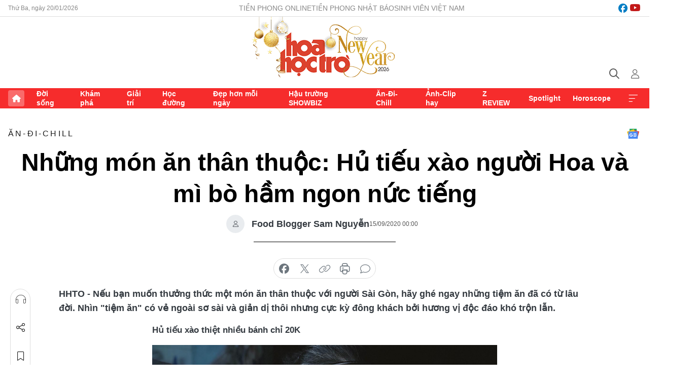

--- FILE ---
content_type: text/html;charset=utf-8
request_url: https://hoahoctro.tienphong.vn/nhung-mon-an-than-thuoc-hu-tieu-xao-nguoi-hoa-va-mi-bo-ham-ngon-nuc-tieng-post1274178.tpo
body_size: 16125
content:
<!DOCTYPE html> <html lang="vi" class="hht "> <head> <title>Những món ăn thân thuộc: Hủ tiếu xào người Hoa và mì bò hầm ngon nức tiếng | Báo điện tử Tiền Phong</title> <meta name="description" content="Nếu bạn muốn thưởng thức một món ăn thân thuộc với người Sài Gòn, hãy ghé ngay những tiệm ăn đã có từ lâu đời. Nhìn &#34;tiệm ăn&#34; có vẻ ngoài sơ sài và giản dị thôi nhưng cực kỳ đông khách bởi hương vị độc đáo khó trộn lẫn."/> <meta name="keywords" content="Bản đồ ẩm thực Sài Gòn"/> <meta name="news_keywords" content="Bản đồ ẩm thực Sài Gòn"/> <meta http-equiv="Content-Type" content="text/html; charset=utf-8" /> <meta http-equiv="X-UA-Compatible" content="IE=edge"/> <meta http-equiv="refresh" content="1800" /> <meta name="revisit-after" content="1 days" /> <meta name="viewport" content="width=device-width, initial-scale=1"> <meta http-equiv="content-language" content="vi" /> <meta name="format-detection" content="telephone=no"/> <meta name="format-detection" content="address=no"/> <meta name="apple-mobile-web-app-capable" content="yes"> <meta name="apple-mobile-web-app-status-bar-style" content="black"> <meta name="apple-mobile-web-app-title" content="Báo điện tử Tiền Phong"/> <meta name="referrer" content="no-referrer-when-downgrade"/> <link rel="shortcut icon" href="https://cdn.tienphong.vn/assets/web/styles/img/h2t.png" type="image/x-icon" /> <link rel="preconnect" href="https://cdn.tienphong.vn"/> <link rel="dns-prefetch" href="https://cdn.tienphong.vn"/> <link rel="dns-prefetch" href="//www.google-analytics.com" /> <link rel="dns-prefetch" href="//www.googletagmanager.com" /> <link rel="dns-prefetch" href="//stc.za.zaloapp.com" /> <link rel="dns-prefetch" href="//fonts.googleapis.com" /> <script> var cmsConfig = { domainDesktop: 'https://hoahoctro.tienphong.vn', domainMobile: 'https://hoahoctro.tienphong.vn', domainApi: 'https://api.tienphong.vn', domainStatic: 'https://cdn.tienphong.vn', domainLog: 'https://log.tienphong.vn', googleAnalytics: 'G-749R1YGL4H,UA-161062453-1', siteId: 1, pageType: 1, objectId: 1274178, adsZone: 319, allowAds: true, adsLazy: true, antiAdblock: true, }; if (window.location.protocol !== 'https:' && window.location.hostname.indexOf('tienphong.vn') !== -1) { window.location = 'https://' + window.location.hostname + window.location.pathname + window.location.hash; } var USER_AGENT=window.navigator&&window.navigator.userAgent||"",IS_MOBILE=/Android|webOS|iPhone|iPod|BlackBerry|Windows Phone|IEMobile|Mobile Safari|Opera Mini/i.test(USER_AGENT);function setCookie(e,o,i){var n=new Date,i=(n.setTime(n.getTime()+24*i*60*60*1e3),"expires="+n.toUTCString());document.cookie=e+"="+o+"; "+i+";path=/;"}function getCookie(e){var o=document.cookie.indexOf(e+"="),i=o+e.length+1;return!o&&e!==document.cookie.substring(0,e.length)||-1===o?null:(-1===(e=document.cookie.indexOf(";",i))&&(e=document.cookie.length),unescape(document.cookie.substring(i,e)))}; </script> <script> if(USER_AGENT && USER_AGENT.indexOf("facebot") <= 0 && USER_AGENT.indexOf("facebookexternalhit") <= 0) { var query = ''; var hash = ''; if (window.location.search) query = window.location.search; if (window.location.hash) hash = window.location.hash; var canonicalUrl = 'https://hoahoctro.tienphong.vn/nhung-mon-an-than-thuoc-hu-tieu-xao-nguoi-hoa-va-mi-bo-ham-ngon-nuc-tieng-post1274178.tpo' + query + hash ; var curUrl = decodeURIComponent(window.location.href); if(!location.port && canonicalUrl.startsWith("http") && curUrl != canonicalUrl){ window.location.replace(canonicalUrl); } } </script> <meta property="fb:app_id" content="398178286982123"/> <meta property="fb:pages" content="102790913161840"/> <meta name="author" content="Báo điện tử Tiền Phong" /> <meta name="copyright" content="Copyright © 2026 by Báo điện tử Tiền Phong" /> <meta name="RATING" content="GENERAL" /> <meta name="GENERATOR" content="Báo điện tử Tiền Phong" /> <meta content="Báo điện tử Tiền Phong" itemprop="sourceOrganization" name="source"/> <meta content="news" itemprop="genre" name="medium"/> <meta name="robots" content="noarchive, max-image-preview:large, index, follow" /> <meta name="GOOGLEBOT" content="noarchive, max-image-preview:large, index, follow" /> <link rel="canonical" href="https://hoahoctro.tienphong.vn/nhung-mon-an-than-thuoc-hu-tieu-xao-nguoi-hoa-va-mi-bo-ham-ngon-nuc-tieng-post1274178.tpo" /> <meta property="og:site_name" content="Báo điện tử Tiền Phong"/> <meta property="og:rich_attachment" content="true"/> <meta property="og:type" content="article"/> <meta property="og:url" content="https://hoahoctro.tienphong.vn/nhung-mon-an-than-thuoc-hu-tieu-xao-nguoi-hoa-va-mi-bo-ham-ngon-nuc-tieng-post1274178.tpo"/> <meta property="og:image" content="https://cdn.tienphong.vn/images/bdfc554ea35983ad68a96e0050b6e2cb3f43f810ee3e82566c3af75bcc0a7ade0ea95681b87f70989c5b3992c7b84c1a24a3848e3e32074f1da3a88d8bba4b81e8ee483ba9c5545db25f145cccec3e668101dd7a8a370c49fe284e9bbbbcac89/ava_andichill_1409_copy_RKBV.jpg.webp"/> <meta property="og:image:width" content="1200"/> <meta property="og:image:height" content="630"/> <meta property="og:title" content="Những món ăn thân thuộc: Hủ tiếu xào người Hoa và mì bò hầm ngon nức tiếng"/> <meta property="og:description" content="Nếu bạn muốn thưởng thức một món ăn thân thuộc với người Sài Gòn, hãy ghé ngay những tiệm ăn đã có từ lâu đời. Nhìn &#34;tiệm ăn&#34; có vẻ ngoài sơ sài và giản dị thôi nhưng cực kỳ đông khách bởi hương vị độc đáo khó trộn lẫn."/> <meta name="twitter:card" value="summary"/> <meta name="twitter:url" content="https://hoahoctro.tienphong.vn/nhung-mon-an-than-thuoc-hu-tieu-xao-nguoi-hoa-va-mi-bo-ham-ngon-nuc-tieng-post1274178.tpo"/> <meta name="twitter:title" content="Những món ăn thân thuộc: Hủ tiếu xào người Hoa và mì bò hầm ngon nức tiếng"/> <meta name="twitter:description" content="Nếu bạn muốn thưởng thức một món ăn thân thuộc với người Sài Gòn, hãy ghé ngay những tiệm ăn đã có từ lâu đời. Nhìn &#34;tiệm ăn&#34; có vẻ ngoài sơ sài và giản dị thôi nhưng cực kỳ đông khách bởi hương vị độc đáo khó trộn lẫn."/> <meta name="twitter:image" content="https://cdn.tienphong.vn/images/bdfc554ea35983ad68a96e0050b6e2cb3f43f810ee3e82566c3af75bcc0a7ade0ea95681b87f70989c5b3992c7b84c1a24a3848e3e32074f1da3a88d8bba4b81e8ee483ba9c5545db25f145cccec3e668101dd7a8a370c49fe284e9bbbbcac89/ava_andichill_1409_copy_RKBV.jpg.webp"/> <meta name="twitter:site" content="@Báo điện tử Tiền Phong"/> <meta name="twitter:creator" content="@Báo điện tử Tiền Phong"/> <meta property="article:publisher" content="https://www.facebook.com/www.tienphong.vn/" /> <meta property="article:tag" content="Bản đồ ẩm thực Sài Gòn"/> <meta property="article:section" content="Hoa học trò,Ăn-Đi-Chill" /> <meta property="article:published_time" content="2020-09-15T07:00:00+0700"/> <meta property="article:modified_time" content="2020-09-14T12:13:39+0700"/> <script type="application/ld+json"> { "@context" : "https://schema.org", "@type" : "WebSite", "name": "Báo điện tử Tiền Phong", "url": "https://hoahoctro.tienphong.vn", "alternateName" : "Hoa học trò, chuyên trang của Báo điện tử Tiền Phong", "potentialAction": { "@type": "SearchAction", "target": { "@type": "EntryPoint", "urlTemplate": "https://hoahoctro.tienphong.vn/search/?q={search_term_string}" }, "query-input": "required name=search_term_string" } } </script> <script type="application/ld+json"> { "@context":"http://schema.org", "@type":"BreadcrumbList", "itemListElement":[ { "@type":"ListItem", "position":1, "item":{ "@id":"https://hoahoctro.tienphong.vn/hht-an-di-chill/", "name":"Ăn-Đi-Chill" } } ] } </script> <script type="application/ld+json"> { "@context": "http://schema.org", "@type": "NewsArticle", "mainEntityOfPage":{ "@type":"WebPage", "@id":"https://hoahoctro.tienphong.vn/nhung-mon-an-than-thuoc-hu-tieu-xao-nguoi-hoa-va-mi-bo-ham-ngon-nuc-tieng-post1274178.tpo" }, "headline": "Những món ăn thân thuộc: Hủ tiếu xào người Hoa và mì bò hầm ngon nức tiếng", "description": "Nếu bạn muốn thưởng thức một món ăn thân thuộc với người Sài Gòn, hãy ghé ngay những tiệm ăn đã có từ lâu đời. Nhìn &quot;tiệm ăn&quot; có vẻ ngoài sơ sài và giản dị thôi nhưng cực kỳ đông khách bởi hương vị độc đáo khó trộn lẫn.", "image": { "@type": "ImageObject", "url": "https://cdn.tienphong.vn/images/bdfc554ea35983ad68a96e0050b6e2cb3f43f810ee3e82566c3af75bcc0a7ade0ea95681b87f70989c5b3992c7b84c1a24a3848e3e32074f1da3a88d8bba4b81e8ee483ba9c5545db25f145cccec3e668101dd7a8a370c49fe284e9bbbbcac89/ava_andichill_1409_copy_RKBV.jpg.webp", "width" : 1200, "height" : 675 }, "datePublished": "2020-09-15T07:00:00+0700", "dateModified": "2020-09-14T12:13:39+0700", "author": { "@type": "Person", "name": "Food Blogger Sam Nguyễn" }, "publisher": { "@type": "Organization", "name": "Báo điện tử Tiền Phong", "logo": { "@type": "ImageObject", "url": "https://cdn.tienphong.vn/assets/web/styles/img/tienphong-logo-2025.png" } } } </script> <link rel="preload" href="https://cdn.tienphong.vn/assets/web/styles/css/main.min-1.0.68.css" as="style"> <link rel="preload" href="https://cdn.tienphong.vn/assets/web/js/main.min-1.0.34.js" as="script"> <link rel="preload" href="https://common.mcms.one/assets/js/web/story.min-0.0.9.js" as="script"> <link rel="preload" href="https://cdn.tienphong.vn/assets/web/js/detail.min-1.0.19.js" as="script"> <link id="cms-style" rel="stylesheet" href="https://cdn.tienphong.vn/assets/web/styles/css/main.min-1.0.68.css"> <style>i.ic-live { background: url(http://cdn.tienphong.vn/assets/web/styles/img/liveicon-min.png) center 2px no-repeat; display: inline-block!important; background-size: contain; height: 24px; width: 48px;
} .ic-live::before { content: "";
} .rss-page li { list-style: square; margin-left: 30px;
} .rss-page li a { color: var(--primary);
} .rss-page ul ul { margin-bottom: inherit;
} .rss-page li li { list-style: circle;
} .hht .mega-menu .expand-wrapper .relate-website .tpo, .hht .mega-menu .relate-website-megamenu .tpo, .svvn .mega-menu .expand-wrapper .relate-website .tpo, .svvn .mega-menu .relate-website-megamenu .tpo { height: 30px;
} .hht .basic-box-13 .left .story:first-child .story__thumb img, .hht .basic-box-13 .right .story:first-child .story__thumb img { width: 670px;
} .hht #sdaWeb_SdaTop { padding-bottom: 20px;
}</style> <script type="text/javascript"> var _metaOgUrl = 'https://hoahoctro.tienphong.vn/nhung-mon-an-than-thuoc-hu-tieu-xao-nguoi-hoa-va-mi-bo-ham-ngon-nuc-tieng-post1274178.tpo'; var page_title = document.title; var tracked_url = window.location.pathname + window.location.search + window.location.hash; var cate_path = 'hht-an-di-chill'; if (cate_path.length > 0) { tracked_url = "/" + cate_path + tracked_url; } </script> <script async="" src="https://www.googletagmanager.com/gtag/js?id=G-749R1YGL4H"></script> <script> window.dataLayer = window.dataLayer || []; function gtag(){dataLayer.push(arguments);} gtag('js', new Date()); gtag('config', 'G-749R1YGL4H', {page_path: tracked_url}); gtag('config', 'UA-161062453-1', {page_path: tracked_url}); </script> <script>window.dataLayer = window.dataLayer || [];dataLayer.push({'pageCategory': '/hht\-an\-di\-chill'});</script> <script> window.dataLayer = window.dataLayer || []; dataLayer.push({ 'event': 'Pageview', 'articleId': '1274178', 'articleTitle': 'Những món ăn thân thuộc: Hủ tiếu xào người Hoa và mì bò hầm ngon nức tiếng', 'articleCategory': 'Hoa học trò,Ăn-Đi-Chill', 'articleAlowAds': true, 'articleAuthor': 'Food Blogger Sam Nguyễn', 'articleType': 'detail', 'articleTags': 'Bản đồ ẩm thực Sài Gòn', 'articlePublishDate': '2020-09-15T07:00:00+0700', 'articleThumbnail': 'https://cdn.tienphong.vn/images/bdfc554ea35983ad68a96e0050b6e2cb3f43f810ee3e82566c3af75bcc0a7ade0ea95681b87f70989c5b3992c7b84c1a24a3848e3e32074f1da3a88d8bba4b81e8ee483ba9c5545db25f145cccec3e668101dd7a8a370c49fe284e9bbbbcac89/ava_andichill_1409_copy_RKBV.jpg.webp', 'articleShortUrl': 'https://hoahoctro.tienphong.vn/nhung-mon-an-than-thuoc-hu-tieu-xao-nguoi-hoa-va-mi-bo-ham-ngon-nuc-tieng-post1274178.tpo', 'articleFullUrl': 'https://hoahoctro.tienphong.vn/nhung-mon-an-than-thuoc-hu-tieu-xao-nguoi-hoa-va-mi-bo-ham-ngon-nuc-tieng-post1274178.tpo', }); </script> <script> window.dataLayer = window.dataLayer || []; dataLayer.push({'articleAuthor': 'Food Blogger Sam Nguyễn', 'articleAuthorID': '24950'}); </script> <script type='text/javascript'> gtag('event', 'article_page',{ 'articleId': '1274178', 'articleTitle': 'Những món ăn thân thuộc: Hủ tiếu xào người Hoa và mì bò hầm ngon nức tiếng', 'articleCategory': 'Hoa học trò,Ăn-Đi-Chill', 'articleAlowAds': true, 'articleAuthor': 'Food Blogger Sam Nguyễn', 'articleType': 'detail', 'articleTags': 'Bản đồ ẩm thực Sài Gòn', 'articlePublishDate': '2020-09-15T07:00:00+0700', 'articleThumbnail': 'https://cdn.tienphong.vn/images/bdfc554ea35983ad68a96e0050b6e2cb3f43f810ee3e82566c3af75bcc0a7ade0ea95681b87f70989c5b3992c7b84c1a24a3848e3e32074f1da3a88d8bba4b81e8ee483ba9c5545db25f145cccec3e668101dd7a8a370c49fe284e9bbbbcac89/ava_andichill_1409_copy_RKBV.jpg.webp', 'articleShortUrl': 'https://hoahoctro.tienphong.vn/nhung-mon-an-than-thuoc-hu-tieu-xao-nguoi-hoa-va-mi-bo-ham-ngon-nuc-tieng-post1274178.tpo', 'articleFullUrl': 'https://hoahoctro.tienphong.vn/nhung-mon-an-than-thuoc-hu-tieu-xao-nguoi-hoa-va-mi-bo-ham-ngon-nuc-tieng-post1274178.tpo', }); </script> <script type="text/javascript"> var videoAds = 'https://aj1559.online/zgpoJEXShlCdWvIQG_4UQFBj4pH2WLSug9RlVVhh6FO4BWtpb1pMho_mPLByXvNqidi76kgqVw1kIsZ9wpNmd8MBX_akW7L8'</script> <ins class="982a9496" data-key="6fc356d034197bedb75297640a6a1c75"></ins>
<script async src="https://aj1559.online/ba298f04.js"></script>
<script src="https://sdk.moneyoyo.com/v1/webpush.js?pid=mtEcx6BNu4-AKQQRI7k8jA" async></script> </head> <body class=" detail-page "> <div id="sdaWeb_SdaMasthead" class="rennab banner-top" data-platform="1" data-position="Web_SdaMasthead" style="display:none"> </div> <header class="site-header"> <div class="top-wrapper"> <div class="container"> <span class="time" id="today"></span> <div class="relate-website"> <a href="https://tienphong.vn" class="website tpo" target="_blank" rel="nofollow" title="Tiền Phong Online">Tiền Phong Online</a> <a href="https://tienphong.vn/nhat-bao/" class="website tpo" title="Tiền Phong Nhật báo" target="_blank" rel="nofollow">Tiền Phong Nhật báo</a> <a href="https://svvn.tienphong.vn" class="website svvn" target="_blank" rel="nofollow" title="Sinh viên Việt Nam">Sinh viên Việt Nam</a> </div> <div class="lang-social"> <div class="social"> <a href="https://www.facebook.com/hoahoctro.vn" target="_blank" rel="nofollow" title="facebook"> <i class="ic-facebook"></i> </a> <a href="https://www.youtube.com/channel/UCtalnZVcscFoCo4lrpa37CA" target="_blank" rel="nofollow" title="youtube"> <i class="ic-youtube"></i> </a> </div> </div> </div> </div> <div class="main-wrapper"> <div class="container"> <h3><a class="logo" href="/" title="Báo điện tử Tiền Phong">Báo điện tử Tiền Phong</a></h3> <div class="search-wrapper"> <span class="ic-search"></span> <div class="search-form"> <input class="form-control txtsearch" placeholder="Tìm kiếm"> <i class="ic-close"></i> </div> </div> <div class="user" id="userprofile"> <span class="ic-user"></span> </div> </div> </div> <div class="navigation-wrapper"> <div class="container"> <ul class="menu"> <li><a href="/" class="home" title="Trang chủ">Trang chủ</a></li> <li> <a class="text" href="https://hoahoctro.tienphong.vn/hht-doi-song/" title="Đời sống">Đời sống</a> </li> <li> <a class="text" href="https://hoahoctro.tienphong.vn/hht-kham-pha/" title="Khám phá">Khám phá</a> </li> <li> <a class="text" href="https://hoahoctro.tienphong.vn/hht-giai-tri/" title="Giải trí">Giải trí</a> </li> <li> <a class="text" href="https://hoahoctro.tienphong.vn/hht-hoc-duong/" title="Học đường">Học đường</a> </li> <li> <a class="text" href="https://hoahoctro.tienphong.vn/hht-dep-hon-moi-ngay/" title="Đẹp hơn mỗi ngày">Đẹp hơn mỗi ngày</a> </li> <li> <a class="text" href="https://hoahoctro.tienphong.vn/hht-hau-truong-showbiz/" title="Hậu trường SHOWBIZ">Hậu trường SHOWBIZ</a> </li> <li> <a class="text" href="https://hoahoctro.tienphong.vn/hht-an-di-chill/" title="Ăn-Đi-Chill">Ăn-Đi-Chill</a> </li> <li> <a class="text" href="https://hoahoctro.tienphong.vn/hht-anh-clip-hay/" title="Ảnh-Clip hay">Ảnh-Clip hay</a> </li> <li> <a class="text" href="https://hoahoctro.tienphong.vn/z-review/" title="Z REVIEW">Z REVIEW</a> </li> <li> <a class="text" href="https://hoahoctro.tienphong.vn/hht-spotlight/" title="Spotlight">Spotlight</a> </li> <li> <a class="text" href="https://hoahoctro.tienphong.vn/hht-horoscope/" title="Horoscope">Horoscope</a> </li> <li><a href="javascript:void(0);" class="expansion" title="Xem thêm">Xem thêm</a></li> </ul> <div class="mega-menu"> <div class="container"> <div class="menu-wrapper"> <div class="wrapper"> <span class="label">Chuyên mục</span> <div class="item"> <a class="title" href="https://hoahoctro.tienphong.vn/hht-doi-song/" title="Đời sống">Đời sống</a> </div> <div class="item"> <a class="title" href="https://hoahoctro.tienphong.vn/hht-kham-pha/" title="Khám phá">Khám phá</a> </div> <div class="item"> <a class="title" href="https://hoahoctro.tienphong.vn/hht-giai-tri/" title="Giải trí">Giải trí</a> </div> <div class="item"> <a class="title" href="https://hoahoctro.tienphong.vn/hht-hoc-duong/" title="Học đường">Học đường</a> </div> <div class="item"> <a class="title" href="https://hoahoctro.tienphong.vn/hht-dep-hon-moi-ngay/" title="Đẹp hơn mỗi ngày">Đẹp hơn mỗi ngày</a> </div> <div class="item"> <a class="title" href="https://hoahoctro.tienphong.vn/hht-hau-truong-showbiz/" title="Hậu trường SHOWBIZ">Hậu trường SHOWBIZ</a> </div> <div class="item"> <a class="title" href="https://hoahoctro.tienphong.vn/hht-an-di-chill/" title="Ăn-Đi-Chill">Ăn-Đi-Chill</a> </div> <div class="item"> <a class="title" href="https://hoahoctro.tienphong.vn/hht-anh-clip-hay/" title="Ảnh-Clip hay">Ảnh-Clip hay</a> </div> <div class="item"> <a class="title" href="https://hoahoctro.tienphong.vn/z-review/" title="Z REVIEW">Z REVIEW</a> </div> <div class="item"> <a class="title" href="https://hoahoctro.tienphong.vn/hht-spotlight/" title="Spotlight">Spotlight</a> </div> <div class="item"> <a class="title" href="https://hoahoctro.tienphong.vn/hht-dung-bo-lo/" title="Đừng bỏ lỡ!">Đừng bỏ lỡ!</a> </div> <div class="item"> <a class="title" href="https://hoahoctro.tienphong.vn/hht-horoscope/" title="Horoscope">Horoscope</a> </div> <div class="item"> <a class="title" href="https://hoahoctro.tienphong.vn/hht-suoi-am-trai-tim/" title="Sưởi ấm trái tim">Sưởi ấm trái tim</a> </div> <div class="item"> <a class="title" href="https://hoahoctro.tienphong.vn/hht-cong-dan-so/" title="Công dân số">Công dân số</a> </div> <div class="item"> <a class="title" href="https://hoahoctro.tienphong.vn/hht-cam-nang-teen/" title="Cẩm nang teen">Cẩm nang teen</a> </div> <div class="item"> <a class="title" href="https://hoahoctro.tienphong.vn/hht-ket-noi-hoa-hoc-tro/" title="Kết nối Hoa Học Trò">Kết nối Hoa Học Trò</a> </div> </div> </div> <div class="expand-wrapper"> <div class="relate-website"> <span class="title">Các trang khác</span> <a href="https://tienphong.vn" class="website tpo" target="_blank" rel="nofollow" title="Tiền Phong Online">Tiền Phong Online</a> <a href="https://svvn.tienphong.vn" class="website svvn" target="_blank" rel="nofollow" title="Sinh viên Việt Nam">Sinh viên Việt Nam</a> </div> <div class="wrapper"> <span class="title">Liên hệ quảng cáo</span> <span class="text"> <i class="ic-phone"></i> <a href="tel:+84909559988">0909559988</a> </span> <span class="text"> <i class="ic-mail"></i> <a href="mailto:booking@baotienphong.com.vn">booking@baotienphong.com.vn</a> </span> </div> <div class="wrapper"> <span class="title">Tòa soạn</span> <span class="text"> <i class="ic-location"></i> <address>15 Hồ Xuân Hương, Hà Nội</address> </span> <span class="text"> <i class="ic-phone"></i> <a href="tel:+842439431250">024.39431250</a> </span> </div> <div class="wrapper"> <span class="title">Đặt mua báo in</span> <span class="text"> <i class="ic-phone"></i> <a href="tel:+842439439664">(024)39439664</a> </span> <span class="text"> <i class="ic-phone"></i> <a href="tel:+84908988666">0908988666</a> </span> </div> <div class="wrapper"> <a href="/ban-doc-lam-bao.tpo" class="send" title="Bạn đọc làm báo"><i class="ic-send"></i>Bạn đọc làm báo</a> <a href="#" class="companion" title="Đồng hành cùng Tiền phong">Đồng hành cùng Tiền phong</a> </div> <div class="link"> <a href="/toa-soan.tpo" class="text" title="Giới thiệu<">Giới thiệu</a> <a href="/nhat-bao/" class="text" title="Nhật báo">Nhật báo</a> <a href="/topics.html" class="text" title="Sự kiện">Sự kiện</a> <a href="/quang-cao.tpo" class="text" title="Quảng cáo">Quảng cáo</a> </div> <div class="top-social"> <a href="javascript:void(0);" class="title" title="Theo dõi Báo Tiền phong trên">Theo dõi Báo Tiền phong trên</a> <a href="https://www.facebook.com/www.tienphong.vn/" class="facebook" target="_blank" rel="nofollow">fb</a> <a href="https://www.youtube.com/@baotienphong" class="youtube" target="_blank" rel="nofollow">yt</a> <a href="https://www.tiktok.com/@baotienphong.official" class="tiktok" target="_blank" rel="nofollow">tt</a> <a href="https://zalo.me/783607375436573981" class="zalo" target="_blank" rel="nofollow">zl</a> <a href="https://news.google.com/publications/CAAiEF9pVTo7tHQ-AT_ZBUo_100qFAgKIhBfaVU6O7R0PgE_2QVKP9dN?hl=vi&gl=VN&ceid=VN:vi" class="google" target="_blank" rel="nofollow">gg</a> </div> </div> </div> </div> </div> </div> </header> <div class="site-body"> <div id="sdaWeb_SdaBackground" class="rennab " data-platform="1" data-position="Web_SdaBackground" style="display:none"> </div> <div class="container"> <div id="sdaWeb_SdaArticeTop" class="rennab " data-platform="1" data-position="Web_SdaArticeTop" style="display:none"> </div> <div class="article"> <div class="breadcrumb breadcrumb-detail"> <h2 class="main"> <a href="https://hoahoctro.tienphong.vn/hht-an-di-chill/" title="Ăn-Đi-Chill" class="active">Ăn-Đi-Chill</a> </h2> </div> <a href="https://news.google.com/publications/CAAiEF9pVTo7tHQ-AT_ZBUo_100qFAgKIhBfaVU6O7R0PgE_2QVKP9dN?hl=vi&gl=VN&ceid=VN:vi" class="img-ggnews" target="_blank" title="Google News">Google News</a> <div class="article__header"> <h1 class="article__title cms-title"> Những món ăn thân thuộc: Hủ tiếu xào người Hoa và mì bò hầm ngon nức tiếng </h1> <div class="article__meta"> <div class="wrap-author"> <div class="author"> <span class="thumb"> </span> Food Blogger Sam Nguyễn </div> </div> <time class="time" datetime="2020-09-15T07:00:00+0700" data-time="1600128000" data-friendly="false">15/09/2020 07:00</time> <meta class="cms-date" itemprop="datePublished" content="2020-09-15T07:00:00+0700"> </div> </div> <div class="features article__social"> <a href="#tts" title="Nghe"> <i class="ic-hear"></i>Nghe </a> <a href="javascript:void(0);" class="item" title="Chia sẻ" data-href="https://hoahoctro.tienphong.vn/nhung-mon-an-than-thuoc-hu-tieu-xao-nguoi-hoa-va-mi-bo-ham-ngon-nuc-tieng-post1274178.tpo" data-rel="facebook"> <i class="ic-share"></i>Chia sẻ </a> <a href="javascript:void(0);" class="sendbookmark hidden" onclick="ME.sendBookmark(this, 1274178);" data-id="1274178" title="Lưu bài viết"> <i class="ic-bookmark"></i>Lưu tin </a> <a href="https://hoahoctro.tienphong.vn/hht-an-di-chill/" title="Trở về"> <i class="ic-leftLong"></i>Trở về </a> </div> <div class="audio-social"> <div class="social article__social"> <a href="javascript:void(0);" class="item fb" data-href="https://hoahoctro.tienphong.vn/nhung-mon-an-than-thuoc-hu-tieu-xao-nguoi-hoa-va-mi-bo-ham-ngon-nuc-tieng-post1274178.tpo" data-rel="facebook" title="Facebook"> <i class="ic-facebook"></i>chia sẻ </a> <a href="javascript:void(0);" class="item twitterX" data-href="https://hoahoctro.tienphong.vn/nhung-mon-an-than-thuoc-hu-tieu-xao-nguoi-hoa-va-mi-bo-ham-ngon-nuc-tieng-post1274178.tpo" data-rel="twitter" title="Twitter"> <i class="ic-twitterX"></i>chia sẻ </a> <a href="javascript:void(0);" class="item link" data-href="https://hoahoctro.tienphong.vn/nhung-mon-an-than-thuoc-hu-tieu-xao-nguoi-hoa-va-mi-bo-ham-ngon-nuc-tieng-post1274178.tpo" data-rel="copy" title="Copy link"> <i class="ic-link"></i>copy link </a> <a href="javascript:void(0);" class="printer sendprint" title="In bài viết"> <i class="ic-printer"></i>in báo </a> <a href="#comment1274178" class="comment" title="Bình luận"> <i class="ic-feedback"></i>bình luận </a> </div> </div> <div class="article__sapo cms-desc"> HHTO - <span style="text-decoration: underline;"></span>Nếu bạn muốn thưởng thức một món ăn thân thuộc với người Sài Gòn, hãy ghé ngay những tiệm ăn đã có từ lâu đời. Nhìn "tiệm ăn" có vẻ ngoài sơ sài và giản dị thôi nhưng cực kỳ đông khách bởi hương vị độc đáo khó trộn lẫn.
</div> <div id="sdaWeb_SdaArticleAfterSapo" class="rennab " data-platform="1" data-position="Web_SdaArticleAfterSapo" style="display:none"> </div> <div class="article__body zce-content-body cms-body" itemprop="articleBody"> <p style="text-align: justify;"><b>Hủ tiếu xào thiệt nhiều bánh chỉ 20K</b></p>
<div> <span><b></b></span>
</div>
<div class="article-photo inlinephoto" style="text-align: center;"> <img src="[data-uri]" alt="Những món ăn thân thuộc: Hủ tiếu xào người Hoa và mì bò hầm ngon nức tiếng ảnh 1" width="600" class="lazyload cms-photo" data-large-src="https://cdn.tienphong.vn/images/3c8c7018d7498781ff29c2b45527dbe30a8eb83644575d2e554b63b93e6a6728fffcac0d88f1f85960f1fbce92b3bf7f3b9df4031186ec8ad38511a5e19986ef/dia_1_pkzt.jpg" data-src="https://cdn.tienphong.vn/images/b6038bf16388252658594b6314816a1f0a8eb83644575d2e554b63b93e6a6728fffcac0d88f1f85960f1fbce92b3bf7f3b9df4031186ec8ad38511a5e19986ef/dia_1_pkzt.jpg" title="Ảnh: Sam Nguyễn"><span class="fig">Ảnh: Sam Nguyễn</span>
</div>
<figure class="picture"> <img src="[data-uri]" alt="" width="600" class="lazyload cms-photo" data-large-src="https://cdn.tienphong.vn/images/3c8c7018d7498781ff29c2b45527dbe30a8eb83644575d2e554b63b93e6a672844204b74c9a4946852e9f2d6347b3ec1ca732d8ce098ab5e71bb8a212255b6f3/dia_2_kgbp.jpg" data-src="https://cdn.tienphong.vn/images/b6038bf16388252658594b6314816a1f0a8eb83644575d2e554b63b93e6a672844204b74c9a4946852e9f2d6347b3ec1ca732d8ce098ab5e71bb8a212255b6f3/dia_2_kgbp.jpg">
</figure>
<div> <span class="fig">Ảnh: Sam Nguyễn<br></span>
</div>
<p style="text-align: justify;">Cứ sáng sáng, những vị khách quen từ muôn năm cũ lại ghé ăn sáng tại quán của A Día. Nói là quán cho sang chứ thật ra chỉ có vài chiếc bàn chiếc ghế đơn sơ được kê trên nền đất, thấp hơn cả mặt đường, không gian đậm chất kiểu người Hoa xưa. Vậy mà lúc nào quán cũng đông nghịt khách.</p>
<p style="text-align: justify;">A Día bán hủ tiếu xào cũng lâu lắm rồi, kỹ năng chiên chiên xào xào phải nói là cực đỉnh. Tùy khẩu vị, bạn có thể kêu dĩa thập cẩm gồm bột chiên, bột và hủ tiếu hoặc một dĩa hủ tiếu thật nhiều bánh, nhiều cải ăn cho no tới trưa luôn.</p>
<div class="sda_middle"> <div id="sdaWeb_SdaArticleMiddle" class="rennab fyi" data-platform="1" data-position="Web_SdaArticleMiddle"> </div>
</div>
<p style="text-align: justify;">Cái hay mà chỉ có những quán chiên của người Hoa mới có là độ chỉn chu về độ giòn, cách nêm nếm tưởng chừng đơn giản nhưng lại cực ngon và mang một hương vị rất riêng. Hủ tiếu xào săn, thấm trọn gia vị và sốt chấm đi kèm khá ấn tượng.</p>
<div class="article-photo inlinephoto" style="text-align: center;"> <img src="[data-uri]" alt="Những món ăn thân thuộc: Hủ tiếu xào người Hoa và mì bò hầm ngon nức tiếng ảnh 3" width="600" class="lazyload cms-photo" data-large-src="https://cdn.tienphong.vn/images/3c8c7018d7498781ff29c2b45527dbe30a8eb83644575d2e554b63b93e6a672862c000fb5bde1d38a0eec237a6797aab25c7d48a4eb66a08944e176ecceeed7d/dia_3_otvd.jpg" data-src="https://cdn.tienphong.vn/images/b6038bf16388252658594b6314816a1f0a8eb83644575d2e554b63b93e6a672862c000fb5bde1d38a0eec237a6797aab25c7d48a4eb66a08944e176ecceeed7d/dia_3_otvd.jpg" title="Ảnh: Sam Nguyễn"><span class="fig">Ảnh: Sam Nguyễn<br></span>
</div>
<figure class="picture"> <img src="[data-uri]" alt="" width="600" class="lazyload cms-photo" data-large-src="https://cdn.tienphong.vn/images/3c8c7018d7498781ff29c2b45527dbe30a8eb83644575d2e554b63b93e6a6728275374b417d962c261a8763624d9d8b8990d0cd1747631b0b05384cf8c672bf8/dia_4_bzlx.jpg" data-src="https://cdn.tienphong.vn/images/b6038bf16388252658594b6314816a1f0a8eb83644575d2e554b63b93e6a6728275374b417d962c261a8763624d9d8b8990d0cd1747631b0b05384cf8c672bf8/dia_4_bzlx.jpg">
</figure>
<div> <span class="fig">Ảnh: Sam Nguyễn<br></span>
</div>
<p style="text-align: justify;"><b><i>Ghé ngay:</i></b> <b>Bột chiên-Hủ tiếu xào A Día</b>&nbsp;- Số 379 Gia Phú, Quận 6, TP.HCM. Mở cửa từ 7 giờ sáng đến 12 giờ trưa. Giá chỉ từ 15 - 20K.</p>
<p style="text-align: justify;"><b>Mì bò hầm thảo mộc ngon nức tiếng</b></p>
<div> <span><b></b></span>
</div>
<div class="article-photo inlinephoto" style="text-align: center;"> <img src="[data-uri]" alt="Những món ăn thân thuộc: Hủ tiếu xào người Hoa và mì bò hầm ngon nức tiếng ảnh 5" width="600" class="lazyload cms-photo" data-large-src="https://cdn.tienphong.vn/images/3c8c7018d7498781ff29c2b45527dbe30a8eb83644575d2e554b63b93e6a672892d8ff98ee15c6a399fee68365ff2a361fde53696e937ea921aff78df29eff4c/di_sau_1_cywd.jpg" data-src="https://cdn.tienphong.vn/images/b6038bf16388252658594b6314816a1f0a8eb83644575d2e554b63b93e6a672892d8ff98ee15c6a399fee68365ff2a361fde53696e937ea921aff78df29eff4c/di_sau_1_cywd.jpg" title="Ảnh: Sam Nguyễn"><span class="fig">Ảnh: Sam Nguyễn<br></span>
</div>
<div class="sda_middle"> <div id="sdaWeb_SdaArticleMiddle1" class="rennab fyi" data-platform="1" data-position="Web_SdaArticleMiddle1"> </div>
</div>
<figure class="picture"> <img src="[data-uri]" alt="" width="600" class="lazyload cms-photo" data-large-src="https://cdn.tienphong.vn/images/3c8c7018d7498781ff29c2b45527dbe30a8eb83644575d2e554b63b93e6a672892d8ff98ee15c6a399fee68365ff2a3693de33b354dd4201a5ccf95c37bdccc2/di_sau_4_gghr.jpg" data-src="https://cdn.tienphong.vn/images/b6038bf16388252658594b6314816a1f0a8eb83644575d2e554b63b93e6a672892d8ff98ee15c6a399fee68365ff2a3693de33b354dd4201a5ccf95c37bdccc2/di_sau_4_gghr.jpg">
</figure>
<div> <span class="fig">Ảnh: Sam Nguyễn<br></span>
</div>
<p style="text-align: justify;">Cửa tiệm chỉ bán đúng 4 món mặn nhưng khách tới nườm nượp bởi món ăn được chăm chút rất chu đáo. Từ bánh mì túi (nhìn khá giống túi thần kì của Doreamon) có Ba Chỉ Bò Phô Mai (30K): Bò được thái mỏng rổi tẩm ướt, phủ thêm lớp phô mai; hay bánh mì túi có Gà Má Đùi Xí Muội Tứ Xuyên (30K): Những miếng gà chua chua ngọt ngọt cay cay nhìn hấp dẫn cực kì. Điểm chung là lớp vỏ bánh cực kì giòn, thơm.</p>
<p style="text-align: justify;">Nếu đến đây, bạn nhất định phải thử Bò Hầm Thảo Mộc (55K) với vị nướng hầm thảo mộc cực kì thanh ngọt, thơm nức mũi, sợi mì tươi giòn với những miếng bò hầm chín đều. Mì Bò Trộn Tứ Xuyên (40K) cũng khá ổn, bò được bằm và trộn đều gia vị với vị cay nồng nàn, có thêm cả trứng lòng đào thơm béo.</p>
<p style="text-align: justify;">Thực đơn tráng miệng có bánh trứng (10K), nước uống có Hồng Trà (10K) hay Trà Sữa Uyên Ương Hongkong (19K). Bánh ngon, trà thơm và chuẩn vị!</p>
<div class="article-photo inlinephoto"> <div class="article-photo inlinephoto" style="text-align: center;"> <img src="[data-uri]" alt="Những món ăn thân thuộc: Hủ tiếu xào người Hoa và mì bò hầm ngon nức tiếng ảnh 7" width="600" class="lazyload cms-photo" data-large-src="https://cdn.tienphong.vn/images/3c8c7018d7498781ff29c2b45527dbe30a8eb83644575d2e554b63b93e6a672892d8ff98ee15c6a399fee68365ff2a363f4d52c1e8d0a7acb9cb9ae535ece324/di_sau_3_amfx.jpg" data-src="https://cdn.tienphong.vn/images/b6038bf16388252658594b6314816a1f0a8eb83644575d2e554b63b93e6a672892d8ff98ee15c6a399fee68365ff2a363f4d52c1e8d0a7acb9cb9ae535ece324/di_sau_3_amfx.jpg" title="Ảnh: Sam Nguyễn"><span class="fig">Ảnh: Sam Nguyễn</span> </div>
</div>
<div class="sda_middle"> <div id="sdaWeb_SdaArticleMiddle2" class="rennab fyi" data-platform="1" data-position="Web_SdaArticleMiddle2"> </div>
</div>
<p style="text-align: justify;"><b><i>Ghé ngay:</i></b> <b>Tiệm ăn Dì Sáu</b> - 207 Phó Cơ Điều, Quận 11 (đoạn đầu 3/2), TP.HCM. Giá từ 10 - 55K. Tiệm mở cửa từ 7 giờ 30 sáng đến 10 giờ tối.</p>
<div class="related-inline-story clearfix"> <p class="thumb" style="width:90px; height:80px; "><a href="https://hoahoctro.tienphong.vn/hht-an-di-chill/alpenliebe-nhan-muoi-ot-macaron-nuoc-mam-tam-xoai-nhung-mon-dien-ro-co-vi-the-nao-1719724.tpo" class="cms-relate"><img src="[data-uri]" class="lazyload cms-photo" data-large-src="https://cdn.tienphong.vn/images/9be02ee86daa0c6d51f40a2c0eaf090d68d70cf59d49317fa1563ef0b873eb5af1b75830528cc3dbd3ed2cbe6f99e3ab24b9bb06865803ada3906529532e63292d789042536a28e3c8b44e4cdcb3afb8/ava_andichill_1109_copy_toon.jpg" data-src="https://cdn.tienphong.vn/images/bd7a1d6cc90bb809428dbba9c361529668d70cf59d49317fa1563ef0b873eb5af1b75830528cc3dbd3ed2cbe6f99e3ab24b9bb06865803ada3906529532e63292d789042536a28e3c8b44e4cdcb3afb8/ava_andichill_1109_copy_toon.jpg" alt="Những món ăn thân thuộc: Hủ tiếu xào người Hoa và mì bò hầm ngon nức tiếng ảnh 8" title="Những món ăn thân thuộc: Hủ tiếu xào người Hoa và mì bò hầm ngon nức tiếng ảnh 8"></a></p> <h3 class="title"><a href="https://hoahoctro.tienphong.vn/hht-an-di-chill/alpenliebe-nhan-muoi-ot-macaron-nuoc-mam-tam-xoai-nhung-mon-dien-ro-co-vi-the-nao-1719724.tpo" class="cms-relate">Alpenliebe nhân muối ớt, Macaron nước mắm “tắm” xoài: Những món “điên rồ” có vị thế nào?</a></h3> <div class="sapo"> Mang hương vị Việt vào những món ăn Tây, sự kết hợp giữa xoài chua muối ớt cùng kẹo ngọt hay nước mắm trộn xoài xanh cùng bánh Macaron hẳn sẽ làm những ai thuộc team hướng nội (địa) phải “chép miệng” bởi hương vị độc đáo của những món ăn này! </div>
</div>
<div class="related-inline-story clearfix"> <p class="thumb" style="width:90px; height:80px; "><a href="https://hoahoctro.tienphong.vn/hht-an-di-chill/hen-ho-sai-gon-ban-do-kem-gelato-cho-nhung-co-nang-hao-ngot-1719229.tpo" class="cms-relate"><img src="[data-uri]" class="lazyload cms-photo" data-large-src="https://cdn.tienphong.vn/images/9be02ee86daa0c6d51f40a2c0eaf090dc30e3ef5dcc1b6be8b7f14ec747e5ed94b23120e34744f56ed11f108ebd167018ef2ad91031a2f3035f70ff5f57a9228def3588eb3932704af5a4d5a0e45798c/ava_andichill_1009_copy_hffr.jpg" data-src="https://cdn.tienphong.vn/images/bd7a1d6cc90bb809428dbba9c3615296c30e3ef5dcc1b6be8b7f14ec747e5ed94b23120e34744f56ed11f108ebd167018ef2ad91031a2f3035f70ff5f57a9228def3588eb3932704af5a4d5a0e45798c/ava_andichill_1009_copy_hffr.jpg" alt="Những món ăn thân thuộc: Hủ tiếu xào người Hoa và mì bò hầm ngon nức tiếng ảnh 9" title="Những món ăn thân thuộc: Hủ tiếu xào người Hoa và mì bò hầm ngon nức tiếng ảnh 9"></a></p> <h3 class="title"><a href="https://hoahoctro.tienphong.vn/hht-an-di-chill/hen-ho-sai-gon-ban-do-kem-gelato-cho-nhung-co-nang-hao-ngot-1719229.tpo" class="cms-relate">Hẹn hò Sài Gòn: Bản đồ kem gelato cho những cô nàng hảo ngọt</a></h3> <div class="sapo"> Những ngày nắng như đổ lửa, một viên kem mát lạnh tê người với vị ngọt dịu và hương thơm thức dậy từng tế bào sẽ khiến bạn cực kỳ, cực kỳ thỏa mãn. </div>
</div> <div id="sdaWeb_SdaArticleAfterBody" class="rennab " data-platform="1" data-position="Web_SdaArticleAfterBody" style="display:none"> </div> </div> <div class="article-footer"> <div class="article__author"> <span class="name">Food Blogger Sam Nguyễn</span> </div> <div class="article__tag"> <a href="https://hoahoctro.tienphong.vn/tu-khoa/ban-do-am-thuc-sai-gon-tag11241.tpo" title="Bản đồ ẩm thực Sài Gòn">#Bản đồ ẩm thực Sài Gòn</a> </div> <div id="sdaWeb_SdaArticleAfterTag" class="rennab " data-platform="1" data-position="Web_SdaArticleAfterTag" style="display:none"> </div> </div> </div> <div class="col size-300"> <div class="main-col content-col"> <div id="sdaWeb_SdaArticleAfterBody1" class="rennab " data-platform="1" data-position="Web_SdaArticleAfterBody1" style="display:none"> </div> <div id="sdaWeb_SdaArticleAfterBody2" class="rennab " data-platform="1" data-position="Web_SdaArticleAfterBody2" style="display:none"> </div> <div class="basic-box-9"> <h3 class="box-heading"> <a href="https://hoahoctro.tienphong.vn/hht-an-di-chill/" title="Ăn-Đi-Chill" class="title"> Cùng chuyên mục </a> </h3> <div class="box-content content-list" data-source="hht-recommendation-319"> <article class="story" data-id="1813292"> <figure class="story__thumb"> <a class="cms-link" href="https://hoahoctro.tienphong.vn/khi-gen-z-thay-bo-me-sam-tet-tha-ga-them-vao-gio-hang-loai-keo-quoc-dan-post1813292.tpo" title="Khi Gen Z thay bố mẹ sắm Tết: Thả ga &#34;thêm vào giỏ hàng&#34; loại &#34;kẹo quốc dân&#34;"> <img class="lazyload" src="[data-uri]" data-src="https://cdn.tienphong.vn/images/699f410bbdcc0255c515603e38ef71a8112879c9d6f2e1c1edb4a204a4b9aed47334248ae89b70b485d2e322f74949870622dae4b979424198a112af55413ea0/cover-21.jpg.webp" data-srcset="https://cdn.tienphong.vn/images/699f410bbdcc0255c515603e38ef71a8112879c9d6f2e1c1edb4a204a4b9aed47334248ae89b70b485d2e322f74949870622dae4b979424198a112af55413ea0/cover-21.jpg.webp 1x, https://cdn.tienphong.vn/images/02978ca539f5a95c8bf50351ed9ba09d112879c9d6f2e1c1edb4a204a4b9aed47334248ae89b70b485d2e322f74949870622dae4b979424198a112af55413ea0/cover-21.jpg.webp 2x" alt="Khi Gen Z thay bố mẹ sắm Tết: Thả ga &#34;thêm vào giỏ hàng&#34; loại &#34;kẹo quốc dân&#34;"> <noscript><img src="https://cdn.tienphong.vn/images/699f410bbdcc0255c515603e38ef71a8112879c9d6f2e1c1edb4a204a4b9aed47334248ae89b70b485d2e322f74949870622dae4b979424198a112af55413ea0/cover-21.jpg.webp" srcset="https://cdn.tienphong.vn/images/699f410bbdcc0255c515603e38ef71a8112879c9d6f2e1c1edb4a204a4b9aed47334248ae89b70b485d2e322f74949870622dae4b979424198a112af55413ea0/cover-21.jpg.webp 1x, https://cdn.tienphong.vn/images/02978ca539f5a95c8bf50351ed9ba09d112879c9d6f2e1c1edb4a204a4b9aed47334248ae89b70b485d2e322f74949870622dae4b979424198a112af55413ea0/cover-21.jpg.webp 2x" alt="Khi Gen Z thay bố mẹ sắm Tết: Thả ga &#34;thêm vào giỏ hàng&#34; loại &#34;kẹo quốc dân&#34;" class="image-fallback"></noscript> </a> </figure> <h2 class="story__heading" data-tracking="1813292"> <a class="cms-link " href="https://hoahoctro.tienphong.vn/khi-gen-z-thay-bo-me-sam-tet-tha-ga-them-vao-gio-hang-loai-keo-quoc-dan-post1813292.tpo" title="Khi Gen Z thay bố mẹ sắm Tết: Thả ga &#34;thêm vào giỏ hàng&#34; loại &#34;kẹo quốc dân&#34;"> Khi Gen Z thay bố mẹ sắm Tết: Thả ga "thêm vào giỏ hàng" loại "kẹo quốc dân" </a> </h2> </article> <article class="story" data-id="1813697"> <figure class="story__thumb"> <a class="cms-link" href="https://hoahoctro.tienphong.vn/du-concert-o-singapore-westlife-dua-khan-gia-tro-ve-mien-ky-uc-post1813697.tpo" title="Đu concert ở Singapore: Westlife đưa khán giả trở về miền ký ức"> <img class="lazyload" src="[data-uri]" data-src="https://cdn.tienphong.vn/images/b5c14aefa32fa48a8f6bb76791c41b3b009779fd178b6dfe14b0a5306b93ba6706eddb3772e7469643878bb18d15adb51ea002e45c9afa9fc743440c32756fe0/img-8705.jpg.webp" data-srcset="https://cdn.tienphong.vn/images/b5c14aefa32fa48a8f6bb76791c41b3b009779fd178b6dfe14b0a5306b93ba6706eddb3772e7469643878bb18d15adb51ea002e45c9afa9fc743440c32756fe0/img-8705.jpg.webp 1x, https://cdn.tienphong.vn/images/95e944d8ae3c23c3240b856c3c23db5a009779fd178b6dfe14b0a5306b93ba6706eddb3772e7469643878bb18d15adb51ea002e45c9afa9fc743440c32756fe0/img-8705.jpg.webp 2x" alt="Đu concert ở Singapore: Westlife đưa khán giả trở về miền ký ức"> <noscript><img src="https://cdn.tienphong.vn/images/b5c14aefa32fa48a8f6bb76791c41b3b009779fd178b6dfe14b0a5306b93ba6706eddb3772e7469643878bb18d15adb51ea002e45c9afa9fc743440c32756fe0/img-8705.jpg.webp" srcset="https://cdn.tienphong.vn/images/b5c14aefa32fa48a8f6bb76791c41b3b009779fd178b6dfe14b0a5306b93ba6706eddb3772e7469643878bb18d15adb51ea002e45c9afa9fc743440c32756fe0/img-8705.jpg.webp 1x, https://cdn.tienphong.vn/images/95e944d8ae3c23c3240b856c3c23db5a009779fd178b6dfe14b0a5306b93ba6706eddb3772e7469643878bb18d15adb51ea002e45c9afa9fc743440c32756fe0/img-8705.jpg.webp 2x" alt="Đu concert ở Singapore: Westlife đưa khán giả trở về miền ký ức" class="image-fallback"></noscript> </a> </figure> <h2 class="story__heading" data-tracking="1813697"> <a class="cms-link " href="https://hoahoctro.tienphong.vn/du-concert-o-singapore-westlife-dua-khan-gia-tro-ve-mien-ky-uc-post1813697.tpo" title="Đu concert ở Singapore: Westlife đưa khán giả trở về miền ký ức"> <i class="ic-video"></i> Đu concert ở Singapore: Westlife đưa khán giả trở về miền ký ức </a> </h2> </article> <article class="story" data-id="1812808"> <figure class="story__thumb"> <a class="cms-link" href="https://hoahoctro.tienphong.vn/cu-dan-threads-lan-truyen-danh-sach-quan-ngon-viet-nam-gioi-sanh-an-kiem-chung-post1812808.tpo" title="Cư dân Threads lan truyền danh sách quán ngon Việt Nam, giới &#34;sành ăn&#34; kiểm chứng"> <img class="lazyload" src="[data-uri]" data-src="https://cdn.tienphong.vn/images/ff28d31ae1530f3d58513d3fbdea7eea73f15ad7de593e23fd829404b5ac14da2783604f3527eb786a1112e8941497bd/ava.jpg.webp" data-srcset="https://cdn.tienphong.vn/images/ff28d31ae1530f3d58513d3fbdea7eea73f15ad7de593e23fd829404b5ac14da2783604f3527eb786a1112e8941497bd/ava.jpg.webp 1x, https://cdn.tienphong.vn/images/97b9e81500ed8b67cedc49cfebfd9da073f15ad7de593e23fd829404b5ac14da2783604f3527eb786a1112e8941497bd/ava.jpg.webp 2x" alt="Cư dân Threads lan truyền danh sách quán ngon Việt Nam, giới &#34;sành ăn&#34; kiểm chứng"> <noscript><img src="https://cdn.tienphong.vn/images/ff28d31ae1530f3d58513d3fbdea7eea73f15ad7de593e23fd829404b5ac14da2783604f3527eb786a1112e8941497bd/ava.jpg.webp" srcset="https://cdn.tienphong.vn/images/ff28d31ae1530f3d58513d3fbdea7eea73f15ad7de593e23fd829404b5ac14da2783604f3527eb786a1112e8941497bd/ava.jpg.webp 1x, https://cdn.tienphong.vn/images/97b9e81500ed8b67cedc49cfebfd9da073f15ad7de593e23fd829404b5ac14da2783604f3527eb786a1112e8941497bd/ava.jpg.webp 2x" alt="Cư dân Threads lan truyền danh sách quán ngon Việt Nam, giới &#34;sành ăn&#34; kiểm chứng" class="image-fallback"></noscript> </a> </figure> <h2 class="story__heading" data-tracking="1812808"> <a class="cms-link " href="https://hoahoctro.tienphong.vn/cu-dan-threads-lan-truyen-danh-sach-quan-ngon-viet-nam-gioi-sanh-an-kiem-chung-post1812808.tpo" title="Cư dân Threads lan truyền danh sách quán ngon Việt Nam, giới &#34;sành ăn&#34; kiểm chứng"> Cư dân Threads lan truyền danh sách quán ngon Việt Nam, giới "sành ăn" kiểm chứng </a> </h2> </article> <article class="story" data-id="1812463"> <figure class="story__thumb"> <a class="cms-link" href="https://hoahoctro.tienphong.vn/chua-het-luy-ho-guom-voi-tu-hoi-sang-tao-day-la-trien-lam-ban-khong-nen-bo-lo-post1812463.tpo" title="Chưa hết &#34;lụy&#34; Hồ Gươm với &#34;Tụ hội Sáng tạo&#34;, đây là triển lãm bạn không nên bỏ lỡ"> <img class="lazyload" src="[data-uri]" data-src="https://cdn.tienphong.vn/images/c05f96606db088cd3a74f1f32edfefb57cd0898e92cedf38bac5e8cfc49176d8ba2b0a46ea3b1fdbef2599745e6fd032474e1acbaecfb2377a7dc07ef7db361cf0ca7ea95604f1801b5908427e7f00fe/thiet-ke-chua-co-ten.png.webp" data-srcset="https://cdn.tienphong.vn/images/c05f96606db088cd3a74f1f32edfefb57cd0898e92cedf38bac5e8cfc49176d8ba2b0a46ea3b1fdbef2599745e6fd032474e1acbaecfb2377a7dc07ef7db361cf0ca7ea95604f1801b5908427e7f00fe/thiet-ke-chua-co-ten.png.webp 1x, https://cdn.tienphong.vn/images/3912ba2a56e023adb9d47fe748278d927cd0898e92cedf38bac5e8cfc49176d8ba2b0a46ea3b1fdbef2599745e6fd032474e1acbaecfb2377a7dc07ef7db361cf0ca7ea95604f1801b5908427e7f00fe/thiet-ke-chua-co-ten.png.webp 2x" alt="Chưa hết &#34;lụy&#34; Hồ Gươm với &#34;Tụ hội Sáng tạo&#34;, đây là triển lãm bạn không nên bỏ lỡ"> <noscript><img src="https://cdn.tienphong.vn/images/c05f96606db088cd3a74f1f32edfefb57cd0898e92cedf38bac5e8cfc49176d8ba2b0a46ea3b1fdbef2599745e6fd032474e1acbaecfb2377a7dc07ef7db361cf0ca7ea95604f1801b5908427e7f00fe/thiet-ke-chua-co-ten.png.webp" srcset="https://cdn.tienphong.vn/images/c05f96606db088cd3a74f1f32edfefb57cd0898e92cedf38bac5e8cfc49176d8ba2b0a46ea3b1fdbef2599745e6fd032474e1acbaecfb2377a7dc07ef7db361cf0ca7ea95604f1801b5908427e7f00fe/thiet-ke-chua-co-ten.png.webp 1x, https://cdn.tienphong.vn/images/3912ba2a56e023adb9d47fe748278d927cd0898e92cedf38bac5e8cfc49176d8ba2b0a46ea3b1fdbef2599745e6fd032474e1acbaecfb2377a7dc07ef7db361cf0ca7ea95604f1801b5908427e7f00fe/thiet-ke-chua-co-ten.png.webp 2x" alt="Chưa hết &#34;lụy&#34; Hồ Gươm với &#34;Tụ hội Sáng tạo&#34;, đây là triển lãm bạn không nên bỏ lỡ" class="image-fallback"></noscript> </a> </figure> <h2 class="story__heading" data-tracking="1812463"> <a class="cms-link " href="https://hoahoctro.tienphong.vn/chua-het-luy-ho-guom-voi-tu-hoi-sang-tao-day-la-trien-lam-ban-khong-nen-bo-lo-post1812463.tpo" title="Chưa hết &#34;lụy&#34; Hồ Gươm với &#34;Tụ hội Sáng tạo&#34;, đây là triển lãm bạn không nên bỏ lỡ"> Chưa hết "lụy" Hồ Gươm với "Tụ hội Sáng tạo", đây là triển lãm bạn không nên bỏ lỡ </a> </h2> </article> <article class="story" data-id="1809092"> <figure class="story__thumb"> <a class="cms-link" href="https://hoahoctro.tienphong.vn/san-hoa-dao-som-o-mien-bac-ta-xua-them-goi-ngam-may-di-ha-giang-tien-chup-ao-dai-post1809092.tpo" title="Săn hoa đào sớm ở miền Bắc: Tà Xùa &#34;thêm gói&#34; ngắm mây, đi Hà Giang tiện chụp áo dài"> <img class="lazyload" src="[data-uri]" data-src="https://cdn.tienphong.vn/images/ff28d31ae1530f3d58513d3fbdea7eea27704357048d16ed94e03036f50eff398871ef546799b25ace264a7e92cf89efacf9ded115adf2a26f98dbb688c588810622dae4b979424198a112af55413ea0/ava-2026-01-07t213001244.png.webp" data-srcset="https://cdn.tienphong.vn/images/ff28d31ae1530f3d58513d3fbdea7eea27704357048d16ed94e03036f50eff398871ef546799b25ace264a7e92cf89efacf9ded115adf2a26f98dbb688c588810622dae4b979424198a112af55413ea0/ava-2026-01-07t213001244.png.webp 1x, https://cdn.tienphong.vn/images/97b9e81500ed8b67cedc49cfebfd9da027704357048d16ed94e03036f50eff398871ef546799b25ace264a7e92cf89efacf9ded115adf2a26f98dbb688c588810622dae4b979424198a112af55413ea0/ava-2026-01-07t213001244.png.webp 2x" alt="Săn hoa đào sớm ở miền Bắc: Tà Xùa &#34;thêm gói&#34; ngắm mây, đi Hà Giang tiện chụp áo dài"> <noscript><img src="https://cdn.tienphong.vn/images/ff28d31ae1530f3d58513d3fbdea7eea27704357048d16ed94e03036f50eff398871ef546799b25ace264a7e92cf89efacf9ded115adf2a26f98dbb688c588810622dae4b979424198a112af55413ea0/ava-2026-01-07t213001244.png.webp" srcset="https://cdn.tienphong.vn/images/ff28d31ae1530f3d58513d3fbdea7eea27704357048d16ed94e03036f50eff398871ef546799b25ace264a7e92cf89efacf9ded115adf2a26f98dbb688c588810622dae4b979424198a112af55413ea0/ava-2026-01-07t213001244.png.webp 1x, https://cdn.tienphong.vn/images/97b9e81500ed8b67cedc49cfebfd9da027704357048d16ed94e03036f50eff398871ef546799b25ace264a7e92cf89efacf9ded115adf2a26f98dbb688c588810622dae4b979424198a112af55413ea0/ava-2026-01-07t213001244.png.webp 2x" alt="Săn hoa đào sớm ở miền Bắc: Tà Xùa &#34;thêm gói&#34; ngắm mây, đi Hà Giang tiện chụp áo dài" class="image-fallback"></noscript> </a> </figure> <h2 class="story__heading" data-tracking="1809092"> <a class="cms-link " href="https://hoahoctro.tienphong.vn/san-hoa-dao-som-o-mien-bac-ta-xua-them-goi-ngam-may-di-ha-giang-tien-chup-ao-dai-post1809092.tpo" title="Săn hoa đào sớm ở miền Bắc: Tà Xùa &#34;thêm gói&#34; ngắm mây, đi Hà Giang tiện chụp áo dài"> Săn hoa đào sớm ở miền Bắc: Tà Xùa "thêm gói" ngắm mây, đi Hà Giang tiện chụp áo dài </a> </h2> </article> <article class="story" data-id="1810224"> <figure class="story__thumb"> <a class="cms-link" href="https://hoahoctro.tienphong.vn/trai-nghiem-cuoc-song-chanh-sa-khi-tham-quan-biet-thu-phim-crazy-rich-asians-post1810224.tpo" title="Trải nghiệm cuộc sống &#34;chanh sả&#34; khi tham quan biệt thự phim Crazy Rich Asians"> <img class="lazyload" src="[data-uri]" data-src="https://cdn.tienphong.vn/images/ff28d31ae1530f3d58513d3fbdea7eea547f240ea0745f8bc25641e0ac2afa062783604f3527eb786a1112e8941497bd/ava.jpg.webp" data-srcset="https://cdn.tienphong.vn/images/ff28d31ae1530f3d58513d3fbdea7eea547f240ea0745f8bc25641e0ac2afa062783604f3527eb786a1112e8941497bd/ava.jpg.webp 1x, https://cdn.tienphong.vn/images/97b9e81500ed8b67cedc49cfebfd9da0547f240ea0745f8bc25641e0ac2afa062783604f3527eb786a1112e8941497bd/ava.jpg.webp 2x" alt="Trải nghiệm cuộc sống &#34;chanh sả&#34; khi tham quan biệt thự phim Crazy Rich Asians"> <noscript><img src="https://cdn.tienphong.vn/images/ff28d31ae1530f3d58513d3fbdea7eea547f240ea0745f8bc25641e0ac2afa062783604f3527eb786a1112e8941497bd/ava.jpg.webp" srcset="https://cdn.tienphong.vn/images/ff28d31ae1530f3d58513d3fbdea7eea547f240ea0745f8bc25641e0ac2afa062783604f3527eb786a1112e8941497bd/ava.jpg.webp 1x, https://cdn.tienphong.vn/images/97b9e81500ed8b67cedc49cfebfd9da0547f240ea0745f8bc25641e0ac2afa062783604f3527eb786a1112e8941497bd/ava.jpg.webp 2x" alt="Trải nghiệm cuộc sống &#34;chanh sả&#34; khi tham quan biệt thự phim Crazy Rich Asians" class="image-fallback"></noscript> </a> </figure> <h2 class="story__heading" data-tracking="1810224"> <a class="cms-link " href="https://hoahoctro.tienphong.vn/trai-nghiem-cuoc-song-chanh-sa-khi-tham-quan-biet-thu-phim-crazy-rich-asians-post1810224.tpo" title="Trải nghiệm cuộc sống &#34;chanh sả&#34; khi tham quan biệt thự phim Crazy Rich Asians"> Trải nghiệm cuộc sống "chanh sả" khi tham quan biệt thự phim Crazy Rich Asians </a> </h2> </article> <article class="story" data-id="1809906"> <figure class="story__thumb"> <a class="cms-link" href="https://hoahoctro.tienphong.vn/check-in-2026-tphcm-ruc-ro-nang-dong-trong-nhung-ngay-dau-nam-moi-post1809906.tpo" title="Check-in 2026: TP.HCM rực rỡ, năng động trong những ngày đầu năm mới"> <img class="lazyload" src="[data-uri]" data-src="https://cdn.tienphong.vn/images/b5c14aefa32fa48a8f6bb76791c41b3b56b3b53250acfabcba9aca1e08b574960c37a3b205132dcead793be23e524915a30ae08e666a4e15a794e250b2094faf34a3eaec2a229bf13f269ab0f1b49e8b/noi-dung-doan-van-ban-cua-ban-17.png.webp" data-srcset="https://cdn.tienphong.vn/images/b5c14aefa32fa48a8f6bb76791c41b3b56b3b53250acfabcba9aca1e08b574960c37a3b205132dcead793be23e524915a30ae08e666a4e15a794e250b2094faf34a3eaec2a229bf13f269ab0f1b49e8b/noi-dung-doan-van-ban-cua-ban-17.png.webp 1x, https://cdn.tienphong.vn/images/95e944d8ae3c23c3240b856c3c23db5a56b3b53250acfabcba9aca1e08b574960c37a3b205132dcead793be23e524915a30ae08e666a4e15a794e250b2094faf34a3eaec2a229bf13f269ab0f1b49e8b/noi-dung-doan-van-ban-cua-ban-17.png.webp 2x" alt="Check-in 2026: TP.HCM rực rỡ, năng động trong những ngày đầu năm mới"> <noscript><img src="https://cdn.tienphong.vn/images/b5c14aefa32fa48a8f6bb76791c41b3b56b3b53250acfabcba9aca1e08b574960c37a3b205132dcead793be23e524915a30ae08e666a4e15a794e250b2094faf34a3eaec2a229bf13f269ab0f1b49e8b/noi-dung-doan-van-ban-cua-ban-17.png.webp" srcset="https://cdn.tienphong.vn/images/b5c14aefa32fa48a8f6bb76791c41b3b56b3b53250acfabcba9aca1e08b574960c37a3b205132dcead793be23e524915a30ae08e666a4e15a794e250b2094faf34a3eaec2a229bf13f269ab0f1b49e8b/noi-dung-doan-van-ban-cua-ban-17.png.webp 1x, https://cdn.tienphong.vn/images/95e944d8ae3c23c3240b856c3c23db5a56b3b53250acfabcba9aca1e08b574960c37a3b205132dcead793be23e524915a30ae08e666a4e15a794e250b2094faf34a3eaec2a229bf13f269ab0f1b49e8b/noi-dung-doan-van-ban-cua-ban-17.png.webp 2x" alt="Check-in 2026: TP.HCM rực rỡ, năng động trong những ngày đầu năm mới" class="image-fallback"></noscript> </a> </figure> <h2 class="story__heading" data-tracking="1809906"> <a class="cms-link " href="https://hoahoctro.tienphong.vn/check-in-2026-tphcm-ruc-ro-nang-dong-trong-nhung-ngay-dau-nam-moi-post1809906.tpo" title="Check-in 2026: TP.HCM rực rỡ, năng động trong những ngày đầu năm mới"> Check-in 2026: TP.HCM rực rỡ, năng động trong những ngày đầu năm mới </a> </h2> </article> <article class="story" data-id="1809513"> <figure class="story__thumb"> <a class="cms-link" href="https://hoahoctro.tienphong.vn/vi-vu-tet-tai-tphcm-trai-nghiem-rap-phim-bay-lac-vao-the-gioi-vo-cuc-12d-post1809513.tpo" title="Vi vu Tết tại TP.HCM: Trải nghiệm &#34;rạp phim bay&#34;, lạc vào &#34;thế giới vô cực&#34; 12D+"> <img class="lazyload" src="[data-uri]" data-src="https://cdn.tienphong.vn/images/699f410bbdcc0255c515603e38ef71a8112879c9d6f2e1c1edb4a204a4b9aed4a50d32e904e0072418e6d97d46fb724fdd80caa099e22b59cd6810c94845f205/cover-1.jpg.webp" data-srcset="https://cdn.tienphong.vn/images/699f410bbdcc0255c515603e38ef71a8112879c9d6f2e1c1edb4a204a4b9aed4a50d32e904e0072418e6d97d46fb724fdd80caa099e22b59cd6810c94845f205/cover-1.jpg.webp 1x, https://cdn.tienphong.vn/images/02978ca539f5a95c8bf50351ed9ba09d112879c9d6f2e1c1edb4a204a4b9aed4a50d32e904e0072418e6d97d46fb724fdd80caa099e22b59cd6810c94845f205/cover-1.jpg.webp 2x" alt="Vi vu Tết tại TP.HCM: Trải nghiệm &#34;rạp phim bay&#34;, lạc vào &#34;thế giới vô cực&#34; 12D+"> <noscript><img src="https://cdn.tienphong.vn/images/699f410bbdcc0255c515603e38ef71a8112879c9d6f2e1c1edb4a204a4b9aed4a50d32e904e0072418e6d97d46fb724fdd80caa099e22b59cd6810c94845f205/cover-1.jpg.webp" srcset="https://cdn.tienphong.vn/images/699f410bbdcc0255c515603e38ef71a8112879c9d6f2e1c1edb4a204a4b9aed4a50d32e904e0072418e6d97d46fb724fdd80caa099e22b59cd6810c94845f205/cover-1.jpg.webp 1x, https://cdn.tienphong.vn/images/02978ca539f5a95c8bf50351ed9ba09d112879c9d6f2e1c1edb4a204a4b9aed4a50d32e904e0072418e6d97d46fb724fdd80caa099e22b59cd6810c94845f205/cover-1.jpg.webp 2x" alt="Vi vu Tết tại TP.HCM: Trải nghiệm &#34;rạp phim bay&#34;, lạc vào &#34;thế giới vô cực&#34; 12D+" class="image-fallback"></noscript> </a> </figure> <h2 class="story__heading" data-tracking="1809513"> <a class="cms-link " href="https://hoahoctro.tienphong.vn/vi-vu-tet-tai-tphcm-trai-nghiem-rap-phim-bay-lac-vao-the-gioi-vo-cuc-12d-post1809513.tpo" title="Vi vu Tết tại TP.HCM: Trải nghiệm &#34;rạp phim bay&#34;, lạc vào &#34;thế giới vô cực&#34; 12D+"> <i class="ic-video"></i> Vi vu Tết tại TP.HCM: Trải nghiệm "rạp phim bay", lạc vào "thế giới vô cực" 12D+ </a> </h2> </article> <article class="story" data-id="1798966"> <figure class="story__thumb"> <a class="cms-link" href="https://hoahoctro.tienphong.vn/3-mon-do-noi-that-khong-nen-tiec-tien-neu-muon-can-phong-trong-sang-trong-hon-post1798966.tpo" title="3 món đồ nội thất không nên tiếc tiền nếu muốn căn phòng trông sang trọng hơn"> <img class="lazyload" src="[data-uri]" data-src="https://cdn.tienphong.vn/images/[base64]/2532701-nicol62441-2000-c3d69692e6814192ac2bc62ae7a4fdc1.jpg.webp" data-srcset="https://cdn.tienphong.vn/images/[base64]/2532701-nicol62441-2000-c3d69692e6814192ac2bc62ae7a4fdc1.jpg.webp 1x, https://cdn.tienphong.vn/images/[base64]/2532701-nicol62441-2000-c3d69692e6814192ac2bc62ae7a4fdc1.jpg.webp 2x" alt="3 món đồ nội thất không nên tiếc tiền nếu muốn căn phòng trông sang trọng hơn"> <noscript><img src="https://cdn.tienphong.vn/images/[base64]/2532701-nicol62441-2000-c3d69692e6814192ac2bc62ae7a4fdc1.jpg.webp" srcset="https://cdn.tienphong.vn/images/[base64]/2532701-nicol62441-2000-c3d69692e6814192ac2bc62ae7a4fdc1.jpg.webp 1x, https://cdn.tienphong.vn/images/[base64]/2532701-nicol62441-2000-c3d69692e6814192ac2bc62ae7a4fdc1.jpg.webp 2x" alt="3 món đồ nội thất không nên tiếc tiền nếu muốn căn phòng trông sang trọng hơn" class="image-fallback"></noscript> </a> </figure> <h2 class="story__heading" data-tracking="1798966"> <a class="cms-link " href="https://hoahoctro.tienphong.vn/3-mon-do-noi-that-khong-nen-tiec-tien-neu-muon-can-phong-trong-sang-trong-hon-post1798966.tpo" title="3 món đồ nội thất không nên tiếc tiền nếu muốn căn phòng trông sang trọng hơn"> 3 món đồ nội thất không nên tiếc tiền nếu muốn căn phòng trông sang trọng hơn </a> </h2> </article> </div> </div> </div> <div class="sub-col sidebar-right"> </div> </div> <div id="sdaWeb_SdaArticeBottom" class="rennab " data-platform="1" data-position="Web_SdaArticeBottom" style="display:none"> </div> </div> </div> <footer class="site-footer container"> <div class="logo-wrap"> <a href="/" class="logo" title="Hoa học trò">Hoa học trò</a> <ul class="subsite"> <li> <a href="https://tienphong.vn" title="Báo điện tử Tiền Phong" target="_blank" rel="nofollow"><i class="img-tpo"></i></a> </li> <li> <a href="https://svvn.tienphong.vn" title="Sinh viên Việt Nam" target="_blank" rel="nofollow"><i class="img-svvn"></i></a> </li> </ul> </div> <div class="menu-wrap"> <div class="rank-2"> <a href="https://hoahoctro.tienphong.vn/hht-giai-tri/" title="Giải trí">Giải trí</a> <a href="https://hoahoctro.tienphong.vn/hht-doi-song/" title="Đời sống">Đời sống</a> <a href="https://hoahoctro.tienphong.vn/hht-dep-hon-moi-ngay/" title="Đẹp hơn mỗi ngày">Đẹp hơn mỗi ngày</a> <a href="https://hoahoctro.tienphong.vn/hht-an-di-chill/" title="Ăn-Đi-Chill">Ăn-Đi-Chill</a> <a href="https://hoahoctro.tienphong.vn/hht-horoscope/" title="Horoscope">Horoscope</a> <a href="https://hoahoctro.tienphong.vn/hht-suoi-am-trai-tim/" title="Sưởi ấm trái tim">Sưởi ấm trái tim</a> <a href="https://hoahoctro.tienphong.vn/hht-anh-clip-hay/" title="Ảnh-Clip hay">Ảnh-Clip hay</a> <a href="https://hoahoctro.tienphong.vn/hht-cam-nang-teen/" title="Cẩm nang teen">Cẩm nang teen</a> <a href="https://hoahoctro.tienphong.vn/hht-hau-truong-showbiz/" title="Hậu trường SHOWBIZ">Hậu trường SHOWBIZ</a> <a href="https://hoahoctro.tienphong.vn/hht-hoc-duong/" title="Học đường">Học đường</a> <a href="https://hoahoctro.tienphong.vn/hht-cong-dan-so/" title="Công dân số">Công dân số</a> <a href="https://hoahoctro.tienphong.vn/hht-kham-pha/" title="Khám phá">Khám phá</a> <a href="https://hoahoctro.tienphong.vn/hht-ket-noi-hoa-hoc-tro/" title="Kết nối Hoa Học Trò">Kết nối Hoa Học Trò</a> <a href="https://hoahoctro.tienphong.vn/hht-spotlight/" title="Spotlight">Spotlight</a> <a href="https://hoahoctro.tienphong.vn/z-review/" title="Z REVIEW">Z REVIEW</a> </div> </div> <div class="contact-wrap"> <div class="item"> <span class="title"><a href="https://tienphong.vn/toa-soan.tpo">Tòa soạn</a></span> <span class="text"> <i class="ic-location"></i> <address>15 Hồ Xuân Hương, Hà Nội</address> </span> <span class="text"> <i class="ic-phone"></i> <a href="tel:+842439431250">024.39431250</a> </span> </div> <div class="item"> <span class="title"><a href="https://tienphong.vn/quang-cao.tpo">Liên hệ quảng cáo</a></span> <span class="text"> <i class="ic-phone"></i> <a href="tel:+84909559988">0909559988</a> </span> <span class="text"> <i class="ic-mail"></i> <a href="mailto:booking@baotienphong.com.vn">booking@baotienphong.com.vn</a> </span> </div> <div class="item"> <span class="title">Đặt mua báo in</span> <span class="text"> <i class="ic-phone"></i> <a href="tel:+842439439664">(024)39439664</a> </span> <span class="text"> <i class="ic-phone"></i> <a href="tel:+84908988666">0908988666</a> </span> </div> <div class="item"> <span class="title">Theo dõi BÁO TIỀN PHONG trên</span> <div class="text"> <a href="https://www.facebook.com/www.tienphong.vn/" target="_blank" title="facebook" rel="nofollow"> <i class="ic-facebook"></i> </a> <a href="https://www.youtube.com/@baotienphong" target="_blank" title="youtube" rel="nofollow"> <i class="ic-youtube"></i> </a> <a href="https://www.tiktok.com/@baotienphong.official" target="_blank" title="tiktok" rel="nofollow"> <i class="ic-tiktok"></i> </a> <a href="https://zalo.me/783607375436573981" target="_blank" title="zalo" rel="nofollow"> <i class="img-zalo"></i> </a> <a href="https://news.google.com/publications/CAAiEF9pVTo7tHQ-AT_ZBUo_100qFAgKIhBfaVU6O7R0PgE_2QVKP9dN?hl=vi&gl=VN&ceid=VN:vi" target="_blank" title="Google news" rel="nofollow"> <i class="img-ggnews"></i> </a> </div> </div> <div class="item policy"> <span class="title"> <a href="https://tienphong.vn/policy.html">Chính sách bảo mật</a> </span> </div> </div> <div class="copyright-wrap"> <div class="left"> <p class="text">Cơ quan chủ quản: <strong>Trung ương Đoàn TNCS Hồ Chí Minh</strong> </p> <p class="text">Tổng Biên tập: <strong>PHÙNG CÔNG SƯỞNG</strong> </p> <a href="https://tienphong.vn/ban-doc-lam-bao.tpo" class="beInterviewer" title="Bạn đọc làm báo" rel="nofollow"> <i class="ic-send"></i>Bạn đọc làm báo </a> </div> <div class="right"> <p class="text">Giấy phép số <strong>76/GP-BTTTT</strong>, cấp ngày <strong>26/02/2020.</strong> </p> <p class="text">© Bản quyền thuộc báo <strong>Tiền Phong</strong> </p> <p class="text">Cấm sao chép dưới mọi hình thức nếu không có sự chấp thuận bằng văn bản</p> <p class="text">Thiết kế và phát triển bởi <a href="https://hemera.vn/" target="_blank" rel="nofollow"><strong>Hemera Media</strong> <i class="img-hemera"></i></a> </p> </div> </div> </footer> <div class="back-to-top"></div> <script>if(!String.prototype.endsWith){String.prototype.endsWith=function(d){var c=this.length-d.length;return c>=0&&this.lastIndexOf(d)===c}}if(!String.prototype.startsWith){String.prototype.startsWith=function(c,d){d=d||0;return this.indexOf(c,d)===d}}function canUseWebP(){var b=document.createElement("canvas");if(!!(b.getContext&&b.getContext("2d"))){return b.toDataURL("image/webp").indexOf("data:image/webp")==0}return false}function replaceWebPToImage(){if(canUseWebP()){return}var f=document.getElementsByTagName("img");for(i=0;i<f.length;i++){var h=f[i];if(h&&h.src.length>0&&h.src.indexOf("/styles/img")==-1){var e=h.src;var g=h.dataset.src;if(g&&g.length>0&&(g.endsWith(".webp")||g.indexOf(".webp?")>-1)&&e.startsWith("data:image")){h.setAttribute("data-src",g.replace(".webp",""));h.setAttribute("src",g.replace(".webp",""))}else{if((e.endsWith(".webp")||e.indexOf(".webp?")>-1)){h.setAttribute("src",e.replace(".webp",""))}}}}}replaceWebPToImage();</script> <script defer src="https://common.mcms.one/assets/js/web/common.min-0.0.62.js"></script> <script defer src="https://cdn.tienphong.vn/assets/web/js/main.min-1.0.34.js"></script> <script defer src="https://common.mcms.one/assets/js/web/story.min-0.0.9.js"></script> <script defer src="https://cdn.tienphong.vn/assets/web/js/detail.min-1.0.19.js"></script> <div id="sdaWeb_SdaArticleInpage" class="rennab " data-platform="1" data-position="Web_SdaArticleInpage" style="display:none"> </div> <div id="sdaWeb_SdaArticleVideoPreroll" class="rennab " data-platform="1" data-position="Web_SdaArticleVideoPreroll" style="display:none"> </div> <div class="float-ads hidden" id="floating-left" style="z-index: 999; position: fixed; right: 50%; bottom: 0px; margin-right: 600px;"> <div id="sdaWeb_SdaFloatLeft" class="rennab " data-platform="1" data-position="Web_SdaFloatLeft" style="display:none"> </div> </div> <div class="float-ads hidden" id="floating-right" style="z-index:999;position:fixed; left:50%; bottom:0px; margin-left:600px"> <div id="sdaWeb_SdaFloatRight" class="rennab " data-platform="1" data-position="Web_SdaFloatRight" style="display:none"> </div> </div> <div id="sdaWeb_SdaBalloon" class="rennab " data-platform="1" data-position="Web_SdaBalloon" style="display:none"> </div> <script async src="https://sp.zalo.me/plugins/sdk.js"></script> </body> </html>